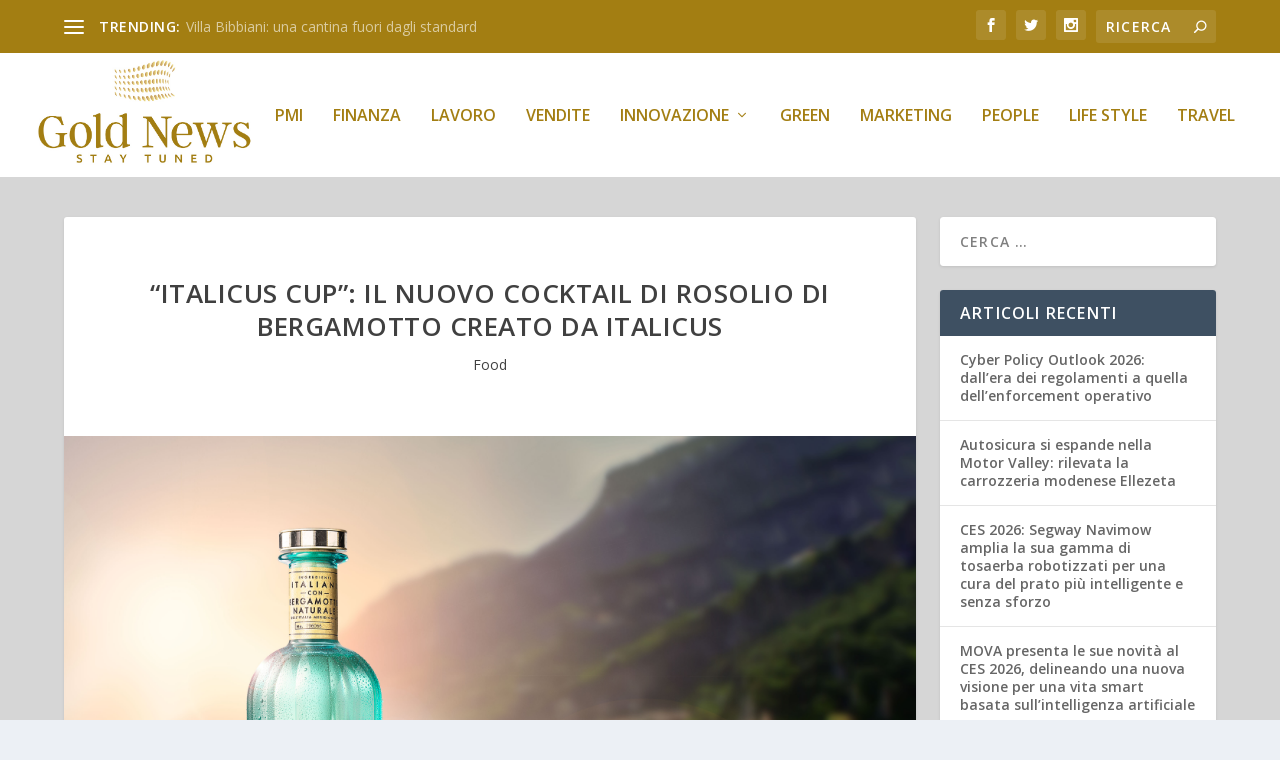

--- FILE ---
content_type: text/html; charset=UTF-8
request_url: https://www.goldnews.it/2019/04/18/1202/
body_size: 9869
content:
<!DOCTYPE html>
<!--[if IE 6]>
<html id="ie6" lang="it-IT">
<![endif]-->
<!--[if IE 7]>
<html id="ie7" lang="it-IT">
<![endif]-->
<!--[if IE 8]>
<html id="ie8" lang="it-IT">
<![endif]-->
<!--[if !(IE 6) | !(IE 7) | !(IE 8)  ]><!-->
<html lang="it-IT">
<!--<![endif]-->
<head>
	<meta charset="UTF-8" />
			
	<meta http-equiv="X-UA-Compatible" content="IE=edge">
	<link rel="pingback" href="https://www.goldnews.it/xmlrpc.php" />

		<!--[if lt IE 9]>
	<script src="https://www.goldnews.it/wp-content/themes/Extra/scripts/ext/html5.js" type="text/javascript"></script>
	<![endif]-->

	<script type="text/javascript">
		document.documentElement.className = 'js';
	</script>

	<script>var et_site_url='https://www.goldnews.it';var et_post_id='1202';function et_core_page_resource_fallback(a,b){"undefined"===typeof b&&(b=a.sheet.cssRules&&0===a.sheet.cssRules.length);b&&(a.onerror=null,a.onload=null,a.href?a.href=et_site_url+"/?et_core_page_resource="+a.id+et_post_id:a.src&&(a.src=et_site_url+"/?et_core_page_resource="+a.id+et_post_id))}
</script><title>“ITALICUS CUP”: IL NUOVO COCKTAIL DI ROSOLIO DI BERGAMOTTO CREATO DA ITALICUS | Gold News</title>
<meta name='robots' content='max-image-preview:large' />
<link rel='dns-prefetch' href='//fonts.googleapis.com' />
<link rel='dns-prefetch' href='//s.w.org' />
<link rel="alternate" type="application/rss+xml" title="Gold News &raquo; Feed" href="https://www.goldnews.it/feed/" />
<link rel="alternate" type="application/rss+xml" title="Gold News &raquo; Feed dei commenti" href="https://www.goldnews.it/comments/feed/" />
<link rel="alternate" type="application/rss+xml" title="Gold News &raquo; “ITALICUS CUP”: IL NUOVO COCKTAIL DI ROSOLIO DI BERGAMOTTO CREATO DA ITALICUS Feed dei commenti" href="https://www.goldnews.it/2019/04/18/1202/feed/" />
		<script type="text/javascript">
			window._wpemojiSettings = {"baseUrl":"https:\/\/s.w.org\/images\/core\/emoji\/13.0.1\/72x72\/","ext":".png","svgUrl":"https:\/\/s.w.org\/images\/core\/emoji\/13.0.1\/svg\/","svgExt":".svg","source":{"concatemoji":"https:\/\/www.goldnews.it\/wp-includes\/js\/wp-emoji-release.min.js?ver=5.7.14"}};
			!function(e,a,t){var n,r,o,i=a.createElement("canvas"),p=i.getContext&&i.getContext("2d");function s(e,t){var a=String.fromCharCode;p.clearRect(0,0,i.width,i.height),p.fillText(a.apply(this,e),0,0);e=i.toDataURL();return p.clearRect(0,0,i.width,i.height),p.fillText(a.apply(this,t),0,0),e===i.toDataURL()}function c(e){var t=a.createElement("script");t.src=e,t.defer=t.type="text/javascript",a.getElementsByTagName("head")[0].appendChild(t)}for(o=Array("flag","emoji"),t.supports={everything:!0,everythingExceptFlag:!0},r=0;r<o.length;r++)t.supports[o[r]]=function(e){if(!p||!p.fillText)return!1;switch(p.textBaseline="top",p.font="600 32px Arial",e){case"flag":return s([127987,65039,8205,9895,65039],[127987,65039,8203,9895,65039])?!1:!s([55356,56826,55356,56819],[55356,56826,8203,55356,56819])&&!s([55356,57332,56128,56423,56128,56418,56128,56421,56128,56430,56128,56423,56128,56447],[55356,57332,8203,56128,56423,8203,56128,56418,8203,56128,56421,8203,56128,56430,8203,56128,56423,8203,56128,56447]);case"emoji":return!s([55357,56424,8205,55356,57212],[55357,56424,8203,55356,57212])}return!1}(o[r]),t.supports.everything=t.supports.everything&&t.supports[o[r]],"flag"!==o[r]&&(t.supports.everythingExceptFlag=t.supports.everythingExceptFlag&&t.supports[o[r]]);t.supports.everythingExceptFlag=t.supports.everythingExceptFlag&&!t.supports.flag,t.DOMReady=!1,t.readyCallback=function(){t.DOMReady=!0},t.supports.everything||(n=function(){t.readyCallback()},a.addEventListener?(a.addEventListener("DOMContentLoaded",n,!1),e.addEventListener("load",n,!1)):(e.attachEvent("onload",n),a.attachEvent("onreadystatechange",function(){"complete"===a.readyState&&t.readyCallback()})),(n=t.source||{}).concatemoji?c(n.concatemoji):n.wpemoji&&n.twemoji&&(c(n.twemoji),c(n.wpemoji)))}(window,document,window._wpemojiSettings);
		</script>
		<meta content="Extra v.4.9.0" name="generator"/><style type="text/css">
img.wp-smiley,
img.emoji {
	display: inline !important;
	border: none !important;
	box-shadow: none !important;
	height: 1em !important;
	width: 1em !important;
	margin: 0 .07em !important;
	vertical-align: -0.1em !important;
	background: none !important;
	padding: 0 !important;
}
</style>
	<link rel='stylesheet' id='wp-block-library-css'  href='https://www.goldnews.it/wp-includes/css/dist/block-library/style.min.css?ver=5.7.14' type='text/css' media='all' />
<link rel='stylesheet' id='extra-fonts-css'  href='https://fonts.googleapis.com/css?family=Open+Sans:300italic,400italic,600italic,700italic,800italic,400,300,600,700,800&#038;subset=latin,latin-ext' type='text/css' media='all' />
<link rel='stylesheet' id='extra-style-css'  href='https://www.goldnews.it/wp-content/themes/Extra/style.css?ver=4.9.0' type='text/css' media='all' />
<link rel='stylesheet' id='dashicons-css'  href='https://www.goldnews.it/wp-includes/css/dashicons.min.css?ver=5.7.14' type='text/css' media='all' />
<script type='text/javascript' src='https://www.goldnews.it/wp-includes/js/jquery/jquery.min.js?ver=3.5.1' id='jquery-core-js'></script>
<script type='text/javascript' src='https://www.goldnews.it/wp-includes/js/jquery/jquery-migrate.min.js?ver=3.3.2' id='jquery-migrate-js'></script>
<link rel="https://api.w.org/" href="https://www.goldnews.it/wp-json/" /><link rel="alternate" type="application/json" href="https://www.goldnews.it/wp-json/wp/v2/posts/1202" /><link rel="EditURI" type="application/rsd+xml" title="RSD" href="https://www.goldnews.it/xmlrpc.php?rsd" />
<link rel="wlwmanifest" type="application/wlwmanifest+xml" href="https://www.goldnews.it/wp-includes/wlwmanifest.xml" /> 
<meta name="generator" content="WordPress 5.7.14" />
<link rel="canonical" href="https://www.goldnews.it/2019/04/18/1202/" />
<link rel='shortlink' href='https://www.goldnews.it/?p=1202' />
<link rel="alternate" type="application/json+oembed" href="https://www.goldnews.it/wp-json/oembed/1.0/embed?url=https%3A%2F%2Fwww.goldnews.it%2F2019%2F04%2F18%2F1202%2F" />
<link rel="alternate" type="text/xml+oembed" href="https://www.goldnews.it/wp-json/oembed/1.0/embed?url=https%3A%2F%2Fwww.goldnews.it%2F2019%2F04%2F18%2F1202%2F&#038;format=xml" />
<meta name="viewport" content="width=device-width, initial-scale=1.0, maximum-scale=1.0, user-scalable=1" /><link rel="preload" href="https://www.goldnews.it/wp-content/themes/Extra/core/admin/fonts/modules.ttf" as="font" crossorigin="anonymous"><link rel="stylesheet" id="et-extra-customizer-global-cached-inline-styles" href="https://www.goldnews.it/wp-content/et-cache/global/et-extra-customizer-global-17675497554652.min.css" onerror="et_core_page_resource_fallback(this, true)" onload="et_core_page_resource_fallback(this)" /></head>
<body class="post-template-default single single-post postid-1202 single-format-standard et_extra et_fullwidth_nav et_fixed_nav et_pb_gutters3 et_primary_nav_dropdown_animation_Default et_secondary_nav_dropdown_animation_Default with_sidebar with_sidebar_right et_includes_sidebar et-db et_minified_js et_minified_css">
	<div id="page-container" class="page-container">
				<!-- Header -->
		<header class="header left-right">
						<!-- #top-header -->
			<div id="top-header" style="">
				<div class="container">

					<!-- Secondary Nav -->
											<div id="et-secondary-nav" class="et-trending">
						
							<!-- ET Trending -->
							<div id="et-trending">

								<!-- ET Trending Button -->
								<a id="et-trending-button" href="#" title="">
									<span></span>
									<span></span>
									<span></span>
								</a>

								<!-- ET Trending Label -->
								<h4 id="et-trending-label">
									TRENDING:								</h4>

								<!-- ET Trending Post Loop -->
								<div id='et-trending-container'>
																											<div id="et-trending-post-1938" class="et-trending-post et-trending-latest">
											<a href="https://www.goldnews.it/2021/01/20/villa-bibbiani-una-cantina-fuori-dagli-standard/">Villa Bibbiani: una cantina fuori dagli standard</a>
										</div>
																			<div id="et-trending-post-1801" class="et-trending-post">
											<a href="https://www.goldnews.it/2020/10/20/made-together-apart-connected-al-design-museum-dall11-settembre-all11-ottobre-2020/">MADE TOGETHER APART Connected al Design Museum Dall’11 ...</a>
										</div>
																			<div id="et-trending-post-1044" class="et-trending-post">
											<a href="https://www.goldnews.it/2018/09/19/il-rebranding-di-manomano-liberta-e-creativita-al-servizio-del-fai-da-te/">Il rebranding di ManoMano: libertà e creatività al serv...</a>
										</div>
																			<div id="et-trending-post-512" class="et-trending-post">
											<a href="https://www.goldnews.it/2016/12/19/salute-e-meditazione-gli-effetti-fisiologici-psicologici-e-spirituali-della-pratica/">Salute e Meditazione: gli effetti fisiologici, psicolog...</a>
										</div>
																			<div id="et-trending-post-89" class="et-trending-post">
											<a href="https://www.goldnews.it/2015/02/05/la-fiducia-delle-imprese-in-italia-migliora-leggermente-nel-quarto-trimestre/">La fiducia delle imprese in Italia migliora leggermente...</a>
										</div>
																			<div id="et-trending-post-100" class="et-trending-post">
											<a href="https://www.goldnews.it/2015/02/17/finanziamenti-per-le-piccole-medie-imprese-innovative-warrantraining-acquisisce-il-centro-servizi-pmi/">Finanziamenti per le piccole medie imprese innovative: ...</a>
										</div>
																			<div id="et-trending-post-114" class="et-trending-post">
											<a href="https://www.goldnews.it/2015/03/16/genus-premium-evo-hp-nuovi-modelli-per-le-caldaie-ad-alta-potenza-di-ariston-ancora-piu-innovativi-ed-efficienti/">Genus Premium EVO HP: nuovi modelli per le caldaie ad a...</a>
										</div>
																									</div>
							</div>
							<ul id="et-secondary-menu" class="nav"><li id="menu-item-156" class="menu-item menu-item-type-taxonomy menu-item-object-category menu-item-156"><a href="https://www.goldnews.it/category/architettura/">Architettura</a></li>
<li id="menu-item-165" class="menu-item menu-item-type-taxonomy menu-item-object-category menu-item-165"><a href="https://www.goldnews.it/category/design/">Design</a></li>
<li id="menu-item-158" class="menu-item menu-item-type-taxonomy menu-item-object-category menu-item-158"><a href="https://www.goldnews.it/category/fashion/">Fashion</a></li>
<li id="menu-item-159" class="menu-item menu-item-type-taxonomy menu-item-object-category current-post-ancestor current-menu-parent current-post-parent menu-item-159"><a href="https://www.goldnews.it/category/food/">Food</a></li>
<li id="menu-item-157" class="menu-item menu-item-type-taxonomy menu-item-object-category menu-item-157"><a href="https://www.goldnews.it/category/energia/">Energia</a></li>
<li id="menu-item-160" class="menu-item menu-item-type-taxonomy menu-item-object-category menu-item-160"><a href="https://www.goldnews.it/category/industria/">Industria</a></li>
<li id="menu-item-161" class="menu-item menu-item-type-taxonomy menu-item-object-category menu-item-161"><a href="https://www.goldnews.it/category/pharma/">Pharma</a></li>
<li id="menu-item-162" class="menu-item menu-item-type-taxonomy menu-item-object-category menu-item-162"><a href="https://www.goldnews.it/category/real-estate/">Real Estate</a></li>
<li id="menu-item-163" class="menu-item menu-item-type-taxonomy menu-item-object-category menu-item-163"><a href="https://www.goldnews.it/category/sport/">Sport</a></li>
<li id="menu-item-164" class="menu-item menu-item-type-taxonomy menu-item-object-category menu-item-164"><a href="https://www.goldnews.it/category/travel/">Travel</a></li>
<li id="menu-item-166" class="menu-item menu-item-type-taxonomy menu-item-object-category menu-item-166"><a href="https://www.goldnews.it/category/telecomunicazioni/">ICT</a></li>
</ul>
												</div>
					
					<!-- #et-info -->
					<div id="et-info">

						
						<!-- .et-extra-social-icons -->
						<ul class="et-extra-social-icons" style="">
																																														<li class="et-extra-social-icon facebook">
									<a href="https://facebook.com" class="et-extra-icon et-extra-icon-background-hover et-extra-icon-facebook"></a>
								</li>
																																															<li class="et-extra-social-icon twitter">
									<a href="https://twitter.com" class="et-extra-icon et-extra-icon-background-hover et-extra-icon-twitter"></a>
								</li>
																																																																																																																																																																																																										<li class="et-extra-social-icon instagram">
									<a href="https://instagram.com" class="et-extra-icon et-extra-icon-background-hover et-extra-icon-instagram"></a>
								</li>
																																																																																																																																																																																																																																																																																																																																																																																																																																								</ul>
						
						<!-- .et-top-search -->
												<div class="et-top-search" style="">
							<form role="search" class="et-search-form" method="get" action="https://www.goldnews.it/">
			<input type="search" class="et-search-field" placeholder="Ricerca" value="" name="s" title="Cercare:" />
			<button class="et-search-submit"></button>
		</form>						</div>
						
						<!-- cart -->
											</div>
				</div><!-- /.container -->
			</div><!-- /#top-header -->

			
			<!-- Main Header -->
			<div id="main-header-wrapper">
				<div id="main-header" data-fixed-height="80">
					<div class="container">
					<!-- ET Ad -->
						
						
						<!-- Logo -->
						<a class="logo" href="https://www.goldnews.it/" data-fixed-height="51">
							<img src="http://www.goldnews.it/wp-content/uploads/2021/03/gdL.jpg" alt="Gold News" id="logo" />
						</a>

						
						<!-- ET Navigation -->
						<div id="et-navigation" class="">
							<ul id="et-menu" class="nav"><li id="menu-item-139" class="menu-item menu-item-type-taxonomy menu-item-object-category menu-item-139"><a href="https://www.goldnews.it/category/pmi/">Pmi</a></li>
<li id="menu-item-150" class="menu-item menu-item-type-taxonomy menu-item-object-category menu-item-150"><a href="https://www.goldnews.it/category/finanza/">Finanza</a></li>
<li id="menu-item-147" class="menu-item menu-item-type-taxonomy menu-item-object-category menu-item-147"><a href="https://www.goldnews.it/category/lavoro/">Lavoro</a></li>
<li id="menu-item-167" class="menu-item menu-item-type-taxonomy menu-item-object-category menu-item-167"><a href="https://www.goldnews.it/category/vendite/">Vendite</a></li>
<li id="menu-item-152" class="menu-item menu-item-type-taxonomy menu-item-object-category menu-item-has-children menu-item-152"><a href="https://www.goldnews.it/category/innovazione/">Innovazione</a>
<ul class="sub-menu">
	<li id="menu-item-142" class="menu-item menu-item-type-taxonomy menu-item-object-category menu-item-142"><a href="https://www.goldnews.it/category/startup/">Startup</a></li>
</ul>
</li>
<li id="menu-item-225" class="menu-item menu-item-type-taxonomy menu-item-object-category menu-item-225"><a href="https://www.goldnews.it/category/green/">Green</a></li>
<li id="menu-item-154" class="menu-item menu-item-type-taxonomy menu-item-object-category menu-item-154"><a href="https://www.goldnews.it/category/marketing/">Marketing</a></li>
<li id="menu-item-155" class="menu-item menu-item-type-taxonomy menu-item-object-category menu-item-155"><a href="https://www.goldnews.it/category/people/">People</a></li>
<li id="menu-item-153" class="menu-item menu-item-type-taxonomy menu-item-object-category menu-item-153"><a href="https://www.goldnews.it/category/life-style/">Life Style</a></li>
<li id="menu-item-2285" class="menu-item menu-item-type-taxonomy menu-item-object-category menu-item-2285"><a href="https://www.goldnews.it/category/travel/">Travel</a></li>
</ul>							<div id="et-mobile-navigation">
			<span class="show-menu">
				<div class="show-menu-button">
					<span></span>
					<span></span>
					<span></span>
				</div>
				<p>Seleziona Pagina</p>
			</span>
			<nav>
			</nav>
		</div> <!-- /#et-mobile-navigation -->						</div><!-- /#et-navigation -->
					</div><!-- /.container -->
				</div><!-- /#main-header -->
			</div><!-- /#main-header-wrapper -->

		</header>

				<div id="main-content">
		<div class="container">
		<div id="content-area" class="clearfix">
			<div class="et_pb_extra_column_main">
																<article id="post-1202" class="module single-post-module post-1202 post type-post status-publish format-standard has-post-thumbnail hentry category-food et-has-post-format-content et_post_format-et-post-format-standard">
														<div class="post-header">
								<h1 class="entry-title">“ITALICUS CUP”: IL NUOVO COCKTAIL DI ROSOLIO DI BERGAMOTTO CREATO DA ITALICUS</h1>
								<div class="post-meta vcard">
									<p><a href="https://www.goldnews.it/category/food/" rel="tag">Food</a></p>
								</div>
							</div>
							
														<div class="post-thumbnail header">
								<img src="https://www.goldnews.it/wp-content/uploads/2019/04/Italicus-Cup.jpg" alt="“ITALICUS CUP”: IL NUOVO COCKTAIL DI ROSOLIO DI BERGAMOTTO CREATO DA ITALICUS" />							</div>
							
														
							<div class="post-wrap">
															<div class="post-content entry-content">
									<p style="text-align: center;"><em>Leggero e agrumato, “ITALICUS CUP” è un’idea di cocktail con </em><em>un tocco di creatività ispirato alla bella stagione</em></p>
<p>&nbsp;</p>
<p>Con l’arrivo della bella stagione diventa sempre più irresistibile la voglia di trascorrere lunghe serate all’aria aperta, sorseggiando un buon drink fresco.</p>
<p><em>ITALICUS, </em>Rosolio di Bergamotto<em>, </em>ha creato <em>ITALICUS CUP</em>, un cocktail facile e veloce da preparare anche a casa, da servire come aperitivo. Con il suo gusto fresco e con le delicate note agrumate del pompelmo rosa, <em>ITALICUS CUP</em>, crea il connubio perfetto che richiama la leggerezza e la spensieratezza primaverile ed estiva.</p>
<p><strong><em> </em></strong>Per preparare <em>ITALICUS CUP</em> servono: 2 parti di ITALICUS Rosolio di Bergamotto, 1 parte di succo di pompelmo rosa, 1 parte di soda, un pizzico di sale.</p>
<p>Per la preparazione, basta versare gli ingredienti in un Thumbler alto, aggiungere il ghiaccio e mescolare per un paio di minuti tutti gli ingredienti.</p>
<p>Per dare un tocco di colore in più, il cocktail può essere guarnito con una fetta di pompelmo fresco.</p>
<p>Il cocktail si può anche degustare in alcuni dei più rinomati locali di Roma e Milano.</p>
<p><strong> </strong></p>
<p><strong> </strong><strong>A proposito di </strong><strong><em>ITALICUS®</em></strong></p>
<p>Giuseppe Gallo, personaggio di spicco della bar Industry italiana nel Regno Unito, è l’ideatore e fondatore del Rosolio di Bergamotto <em>ITALICUS</em>. Dopo il lancio tra Londra e New York, capitali indiscusse del bere miscelato, <em>ITALICUS</em> sta prendendo piede anche in Italia dove il rosolio ha una lunghissima tradizione.</p>
<p>Partendo dal Rosolio di Torino e usando come base una delicata combinazione di camomilla romana, lavanda, genziana, rose gialle e balsamo di Melissa del Nord Italia, infuse in una macerazione con alchool e acqua per circa due settimane, si procede poi con un processo tradizionale chiamato “sfumatura”,  attraverso cui le bucce essiccate del bergamotto di Calabria e il cedro di Sicilia sono infuse in acqua fredda per rilasciare i loro olii essenziali, prima di essere mescolati con le erbe aromatiche e uno spirito neutro di grano italiano. Oggi <em>ITALICUS</em> è un liquore moderno che richiama i sapori di un tempo, in grado di diventare l’elemento chiave di nuovi cocktail, ma che si può semplicemente gustare anche da solo apprezzandone gli ingredienti naturali, l’aroma fresco con note di agrumi unite a quelle delle spezie.</p>
																	</div>
														</div>
														<div class="post-footer">
								<div class="social-icons ed-social-share-icons">
									<p class="share-title">Condividere:</p>
									
		
		
		
		
		
		
		
		
		
		<a href="http://www.facebook.com/sharer.php?u=https://www.goldnews.it/2019/04/18/1202/&#038;t=%E2%80%9CITALICUS%20CUP%E2%80%9D%3A%20IL%20NUOVO%20COCKTAIL%20DI%20ROSOLIO%20DI%20BERGAMOTTO%20CREATO%20DA%20ITALICUS" class="social-share-link" title="Condividi &quot; “ITALICUS CUP”: IL NUOVO COCKTAIL DI ROSOLIO DI BERGAMOTTO CREATO DA ITALICUS&quot; tramite Facebook" data-network-name="facebook" data-share-title="“ITALICUS CUP”: IL NUOVO COCKTAIL DI ROSOLIO DI BERGAMOTTO CREATO DA ITALICUS" data-share-url="https://www.goldnews.it/2019/04/18/1202/">
				<span class="et-extra-icon et-extra-icon-facebook et-extra-icon-background-hover" ></span>
			</a><a href="http://twitter.com/intent/tweet?text=%E2%80%9CITALICUS%20CUP%E2%80%9D%3A%20IL%20NUOVO%20COCKTAIL%20DI%20ROSOLIO%20DI%20BERGAMOTTO%20CREATO%20DA%20ITALICUS%20https://www.goldnews.it/2019/04/18/1202/" class="social-share-link" title="Condividi &quot; “ITALICUS CUP”: IL NUOVO COCKTAIL DI ROSOLIO DI BERGAMOTTO CREATO DA ITALICUS&quot; tramite Twitter" data-network-name="twitter" data-share-title="“ITALICUS CUP”: IL NUOVO COCKTAIL DI ROSOLIO DI BERGAMOTTO CREATO DA ITALICUS" data-share-url="https://www.goldnews.it/2019/04/18/1202/">
				<span class="et-extra-icon et-extra-icon-twitter et-extra-icon-background-hover" ></span>
			</a><a href="https://plus.google.com/share?url=https://www.goldnews.it/2019/04/18/1202/&#038;t=%E2%80%9CITALICUS%20CUP%E2%80%9D%3A%20IL%20NUOVO%20COCKTAIL%20DI%20ROSOLIO%20DI%20BERGAMOTTO%20CREATO%20DA%20ITALICUS" class="social-share-link" title="Condividi &quot; “ITALICUS CUP”: IL NUOVO COCKTAIL DI ROSOLIO DI BERGAMOTTO CREATO DA ITALICUS&quot; tramite Google +" data-network-name="googleplus" data-share-title="“ITALICUS CUP”: IL NUOVO COCKTAIL DI ROSOLIO DI BERGAMOTTO CREATO DA ITALICUS" data-share-url="https://www.goldnews.it/2019/04/18/1202/">
				<span class="et-extra-icon et-extra-icon-googleplus et-extra-icon-background-hover" ></span>
			</a><a href="https://www.tumblr.com/share?v=3&#038;u=https://www.goldnews.it/2019/04/18/1202/&#038;t=%E2%80%9CITALICUS%20CUP%E2%80%9D%3A%20IL%20NUOVO%20COCKTAIL%20DI%20ROSOLIO%20DI%20BERGAMOTTO%20CREATO%20DA%20ITALICUS" class="social-share-link" title="Condividi &quot; “ITALICUS CUP”: IL NUOVO COCKTAIL DI ROSOLIO DI BERGAMOTTO CREATO DA ITALICUS&quot; tramite Tumblr" data-network-name="tumblr" data-share-title="“ITALICUS CUP”: IL NUOVO COCKTAIL DI ROSOLIO DI BERGAMOTTO CREATO DA ITALICUS" data-share-url="https://www.goldnews.it/2019/04/18/1202/">
				<span class="et-extra-icon et-extra-icon-tumblr et-extra-icon-background-hover" ></span>
			</a><a href="http://www.pinterest.com/pin/create/button/?url=https://www.goldnews.it/2019/04/18/1202/&#038;description=%E2%80%9CITALICUS%20CUP%E2%80%9D%3A%20IL%20NUOVO%20COCKTAIL%20DI%20ROSOLIO%20DI%20BERGAMOTTO%20CREATO%20DA%20ITALICUS&#038;media=https://www.goldnews.it/wp-content/uploads/2019/04/Italicus-Cup-150x150.jpg" class="social-share-link" title="Condividi &quot; “ITALICUS CUP”: IL NUOVO COCKTAIL DI ROSOLIO DI BERGAMOTTO CREATO DA ITALICUS&quot; tramite Pinterest" data-network-name="pinterest" data-share-title="“ITALICUS CUP”: IL NUOVO COCKTAIL DI ROSOLIO DI BERGAMOTTO CREATO DA ITALICUS" data-share-url="https://www.goldnews.it/2019/04/18/1202/">
				<span class="et-extra-icon et-extra-icon-pinterest et-extra-icon-background-hover" ></span>
			</a><a href="http://www.linkedin.com/shareArticle?mini=true&#038;url=https://www.goldnews.it/2019/04/18/1202/&#038;title=%E2%80%9CITALICUS%20CUP%E2%80%9D%3A%20IL%20NUOVO%20COCKTAIL%20DI%20ROSOLIO%20DI%20BERGAMOTTO%20CREATO%20DA%20ITALICUS" class="social-share-link" title="Condividi &quot; “ITALICUS CUP”: IL NUOVO COCKTAIL DI ROSOLIO DI BERGAMOTTO CREATO DA ITALICUS&quot; tramite LinkedIn" data-network-name="linkedin" data-share-title="“ITALICUS CUP”: IL NUOVO COCKTAIL DI ROSOLIO DI BERGAMOTTO CREATO DA ITALICUS" data-share-url="https://www.goldnews.it/2019/04/18/1202/">
				<span class="et-extra-icon et-extra-icon-linkedin et-extra-icon-background-hover" ></span>
			</a><a href="https://bufferapp.com/add?url=https://www.goldnews.it/2019/04/18/1202/&#038;title=%E2%80%9CITALICUS%20CUP%E2%80%9D%3A%20IL%20NUOVO%20COCKTAIL%20DI%20ROSOLIO%20DI%20BERGAMOTTO%20CREATO%20DA%20ITALICUS" class="social-share-link" title="Condividi &quot; “ITALICUS CUP”: IL NUOVO COCKTAIL DI ROSOLIO DI BERGAMOTTO CREATO DA ITALICUS&quot; tramite Buffer" data-network-name="buffer" data-share-title="“ITALICUS CUP”: IL NUOVO COCKTAIL DI ROSOLIO DI BERGAMOTTO CREATO DA ITALICUS" data-share-url="https://www.goldnews.it/2019/04/18/1202/">
				<span class="et-extra-icon et-extra-icon-buffer et-extra-icon-background-hover" ></span>
			</a><a href="http://www.stumbleupon.com/badge?url=https://www.goldnews.it/2019/04/18/1202/&#038;title=%E2%80%9CITALICUS%20CUP%E2%80%9D%3A%20IL%20NUOVO%20COCKTAIL%20DI%20ROSOLIO%20DI%20BERGAMOTTO%20CREATO%20DA%20ITALICUS" class="social-share-link" title="Condividi &quot; “ITALICUS CUP”: IL NUOVO COCKTAIL DI ROSOLIO DI BERGAMOTTO CREATO DA ITALICUS&quot; tramite Stumbleupon" data-network-name="stumbleupon" data-share-title="“ITALICUS CUP”: IL NUOVO COCKTAIL DI ROSOLIO DI BERGAMOTTO CREATO DA ITALICUS" data-share-url="https://www.goldnews.it/2019/04/18/1202/">
				<span class="et-extra-icon et-extra-icon-stumbleupon et-extra-icon-background-hover" ></span>
			</a><a href="#" class="social-share-link" title="Condividi &quot; “ITALICUS CUP”: IL NUOVO COCKTAIL DI ROSOLIO DI BERGAMOTTO CREATO DA ITALICUS&quot; tramite Email" data-network-name="basic_email" data-share-title="“ITALICUS CUP”: IL NUOVO COCKTAIL DI ROSOLIO DI BERGAMOTTO CREATO DA ITALICUS" data-share-url="https://www.goldnews.it/2019/04/18/1202/">
				<span class="et-extra-icon et-extra-icon-basic_email et-extra-icon-background-hover" ></span>
			</a><a href="#" class="social-share-link" title="Condividi &quot; “ITALICUS CUP”: IL NUOVO COCKTAIL DI ROSOLIO DI BERGAMOTTO CREATO DA ITALICUS&quot; tramite Print" data-network-name="basic_print" data-share-title="“ITALICUS CUP”: IL NUOVO COCKTAIL DI ROSOLIO DI BERGAMOTTO CREATO DA ITALICUS" data-share-url="https://www.goldnews.it/2019/04/18/1202/">
				<span class="et-extra-icon et-extra-icon-basic_print et-extra-icon-background-hover" ></span>
			</a>								</div>
																<style type="text/css" id="rating-stars">
									.post-footer .rating-stars #rated-stars img.star-on,
									.post-footer .rating-stars #rating-stars img.star-on {
										background-color: #54d0e2;
									}
								</style>
							</div>

																				</article>

						<nav class="post-nav">
							<div class="nav-links clearfix">
								<div class="nav-link nav-link-prev">
									<a href="https://www.goldnews.it/2019/04/18/il-gruppo-lo-conte-punta-a-rappresentare-le-sue-eccellenze-con-i-prodotti-di-molino-vigevano-decori-e-le-farine-magiche/" rel="prev"><span class="button">Precedente</span><span class="title">IL GRUPPO LO CONTE PUNTA A RAPPRESENTARE LE SUE ECCELLENZE CON I PRODOTTI DI MOLINO VIGEVANO, DECORI’ E LE FARINE MAGICHE</span></a>								</div>
								<div class="nav-link nav-link-next">
									<a href="https://www.goldnews.it/2019/04/23/fortinet-presenta-la-prima-sd-wan-asic-del-settore-a-supporto-e-protezione-di-wan-edge/" rel="next"><span class="button">Successivo</span><span class="title">Fortinet presenta la prima SD-WAN ASIC del settore  a supporto e protezione di WAN Edge</span></a>								</div>
							</div>
						</nav>
						
												<div class="et_extra_other_module related-posts">
							<div class="related-posts-header">
								<h3>Post correlati</h3>
							</div>
							<div class="related-posts-content clearfix">
																<div class="related-post">
									<div class="featured-image"><a href="https://www.goldnews.it/2024/02/28/non-solo-con-chi-vuoi-ma-come-vuoi-a-pasqua-uova-e-colomba-si-acquistano-bio-vegan-senza-zuccheri-aggiunti-e-senza-glutine/" title="Non solo con chi vuoi, ma come vuoi. A Pasqua uova e colomba si acquistano bio, vegan, senza zuccheri aggiunti e senza glutine" class="post-thumbnail">
				<img src="https://www.goldnews.it/wp-content/uploads/2024/02/foto-pasqua-probios-cs-440x264.png" alt="Non solo con chi vuoi, ma come vuoi. A Pasqua uova e colomba si acquistano bio, vegan, senza zuccheri aggiunti e senza glutine" /><span class="et_pb_extra_overlay"></span>
			</a></div>
									<h4 class="title"><a href="https://www.goldnews.it/2024/02/28/non-solo-con-chi-vuoi-ma-come-vuoi-a-pasqua-uova-e-colomba-si-acquistano-bio-vegan-senza-zuccheri-aggiunti-e-senza-glutine/">Non solo con chi vuoi, ma come vuoi. A Pasqua uova e colomba si acquistano bio, vegan, senza zuccheri aggiunti e senza glutine</a></h4>
									<p class="date"><span class="updated">28 Febbraio 2024</span></p>
								</div>
																<div class="related-post">
									<div class="featured-image"><a href="https://www.goldnews.it/2019/05/08/impronte-di-pizza-2019-la-parola-a-chi-lascia-il-segno/" title="IMPRONTE DI PIZZA 2019: LA PAROLA A CHI LASCIA IL SEGNO" class="post-thumbnail">
				<img src="https://www.goldnews.it/wp-content/uploads/2019/07/Invito-Impronte-di-pizza-16-maggio.jpg" alt="IMPRONTE DI PIZZA 2019: LA PAROLA A CHI LASCIA IL SEGNO" /><span class="et_pb_extra_overlay"></span>
			</a></div>
									<h4 class="title"><a href="https://www.goldnews.it/2019/05/08/impronte-di-pizza-2019-la-parola-a-chi-lascia-il-segno/">IMPRONTE DI PIZZA 2019: LA PAROLA A CHI LASCIA IL SEGNO</a></h4>
									<p class="date"><span class="updated">8 Maggio 2019</span></p>
								</div>
																<div class="related-post">
									<div class="featured-image"><a href="https://www.goldnews.it/2025/07/30/veroni-e-il-grande-tennis-un-binomio-vincente-sponsor-per-il-quarto-anno-consecutivo-al-cincinnati-open-e-debutto-agli-us-open/" title="VERONI E IL GRANDE TENNIS, UN BINOMIO VINCENTE: SPONSOR PER IL QUARTO ANNO CONSECUTIVO AL CINCINNATI OPEN E DEBUTTO AGLI US OPEN" class="post-thumbnail">
				<img src="https://www.goldnews.it/wp-content/uploads/2025/10/Immagine1-440x264.jpg" alt="VERONI E IL GRANDE TENNIS, UN BINOMIO VINCENTE: SPONSOR PER IL QUARTO ANNO CONSECUTIVO AL CINCINNATI OPEN E DEBUTTO AGLI US OPEN" /><span class="et_pb_extra_overlay"></span>
			</a></div>
									<h4 class="title"><a href="https://www.goldnews.it/2025/07/30/veroni-e-il-grande-tennis-un-binomio-vincente-sponsor-per-il-quarto-anno-consecutivo-al-cincinnati-open-e-debutto-agli-us-open/">VERONI E IL GRANDE TENNIS, UN BINOMIO VINCENTE: SPONSOR PER IL QUARTO ANNO CONSECUTIVO AL CINCINNATI OPEN E DEBUTTO AGLI US OPEN</a></h4>
									<p class="date"><span class="updated">30 Luglio 2025</span></p>
								</div>
																<div class="related-post">
									<div class="featured-image"><a href="https://www.goldnews.it/2017/04/28/clash-opere-darte-commestibili/" title="Clash: opere d’arte commestibili" class="post-thumbnail">
				<img src="https://www.goldnews.it/wp-content/uploads/2017/04/CLASH_Sala2.jpeg" alt="Clash: opere d’arte commestibili" /><span class="et_pb_extra_overlay"></span>
			</a></div>
									<h4 class="title"><a href="https://www.goldnews.it/2017/04/28/clash-opere-darte-commestibili/">Clash: opere d’arte commestibili</a></h4>
									<p class="date"><span class="updated">28 Aprile 2017</span></p>
								</div>
																							</div>
						</div>
										
							</div><!-- /.et_pb_extra_column.et_pb_extra_column_main -->

			<div class="et_pb_extra_column_sidebar">
	<div id="search-2" class="et_pb_widget widget_search"><h4 class="widgettitle"> </h4><form role="search" method="get" class="search-form" action="https://www.goldnews.it/">
				<label>
					<span class="screen-reader-text">Ricerca per:</span>
					<input type="search" class="search-field" placeholder="Cerca &hellip;" value="" name="s" />
				</label>
				<input type="submit" class="search-submit" value="Cerca" />
			</form></div> <!-- end .et_pb_widget -->
		<div id="recent-posts-2" class="et_pb_widget widget_recent_entries">
		<h4 class="widgettitle">Articoli recenti</h4>
		<ul>
											<li>
					<a href="https://www.goldnews.it/2026/01/19/cyber-policy-outlook-2026-dallera-dei-regolamenti-a-quella-dellenforcement-operativo/">Cyber Policy Outlook 2026: dall’era dei regolamenti a quella dell’enforcement operativo</a>
									</li>
											<li>
					<a href="https://www.goldnews.it/2026/01/09/autosicura-si-espande-nella-motor-valley-rilevata-la-carrozzeria-modenese-ellezeta/">Autosicura si espande nella Motor Valley: rilevata la carrozzeria modenese Ellezeta</a>
									</li>
											<li>
					<a href="https://www.goldnews.it/2026/01/08/ces-2026-segway-navimow-amplia-la-sua-gamma-di-tosaerba-robotizzati-per-una-cura-del-prato-piu-intelligente-e-senza-sforzo/">CES 2026: Segway Navimow amplia la sua gamma di tosaerba robotizzati per una cura del prato più intelligente e senza sforzo</a>
									</li>
											<li>
					<a href="https://www.goldnews.it/2026/01/06/mova-presenta-le-sue-novita-al-ces-2026-delineando-una-nuova-visione-per-una-vita-smart-basata-sullintelligenza-artificiale/">MOVA presenta le sue novità al CES 2026, delineando una nuova visione per una vita smart basata sull’intelligenza artificiale</a>
									</li>
											<li>
					<a href="https://www.goldnews.it/2025/12/23/fortinet-e-nvidia-sicurezza-a-velocita-di-linea-per-lai-factory/">Fortinet e NVIDIA: sicurezza a &#8220;velocità di linea&#8221; per l&#8217;AI Factory</a>
									</li>
					</ul>

		</div> <!-- end .et_pb_widget --><div id="categories-2" class="et_pb_widget widget_categories"><h4 class="widgettitle">Categorie</h4>
			<ul>
					<li class="cat-item cat-item-660"><a href="https://www.goldnews.it/category/ambiente/">Ambiente</a>
</li>
	<li class="cat-item cat-item-6"><a href="https://www.goldnews.it/category/architettura/">Architettura</a>
</li>
	<li class="cat-item cat-item-460"><a href="https://www.goldnews.it/category/bioedilizia/">Bioedilizia</a>
</li>
	<li class="cat-item cat-item-456"><a href="https://www.goldnews.it/category/credito/">Credito</a>
</li>
	<li class="cat-item cat-item-446"><a href="https://www.goldnews.it/category/architettura/design-architettura/">design</a>
</li>
	<li class="cat-item cat-item-47"><a href="https://www.goldnews.it/category/design/">Design</a>
</li>
	<li class="cat-item cat-item-86"><a href="https://www.goldnews.it/category/economia/">Economia</a>
</li>
	<li class="cat-item cat-item-459"><a href="https://www.goldnews.it/category/edilizia/">Edilizia</a>
</li>
	<li class="cat-item cat-item-20"><a href="https://www.goldnews.it/category/energia/">Energia</a>
</li>
	<li class="cat-item cat-item-815"><a href="https://www.goldnews.it/category/energia-e-ambiente/">Energia e Ambiente</a>
</li>
	<li class="cat-item cat-item-837"><a href="https://www.goldnews.it/category/energia-rinnovabile/">Energia Rinnovabile</a>
</li>
	<li class="cat-item cat-item-40"><a href="https://www.goldnews.it/category/fashion/">Fashion</a>
</li>
	<li class="cat-item cat-item-32"><a href="https://www.goldnews.it/category/finanza/">Finanza</a>
</li>
	<li class="cat-item cat-item-36"><a href="https://www.goldnews.it/category/food/">Food</a>
</li>
	<li class="cat-item cat-item-8"><a href="https://www.goldnews.it/category/people/giornalisti/">Giornalisti</a>
</li>
	<li class="cat-item cat-item-50"><a href="https://www.goldnews.it/category/green/">Green</a>
</li>
	<li class="cat-item cat-item-9"><a href="https://www.goldnews.it/category/home_slider/">Home</a>
</li>
	<li class="cat-item cat-item-51"><a href="https://www.goldnews.it/category/hr/">HR</a>
</li>
	<li class="cat-item cat-item-10"><a href="https://www.goldnews.it/category/telecomunicazioni/">ICT</a>
</li>
	<li class="cat-item cat-item-2"><a href="https://www.goldnews.it/category/industria/">Industria</a>
</li>
	<li class="cat-item cat-item-27"><a href="https://www.goldnews.it/category/innovazione/">Innovazione</a>
</li>
	<li class="cat-item cat-item-721"><a href="https://www.goldnews.it/category/istruzione/">Istruzione</a>
</li>
	<li class="cat-item cat-item-4"><a href="https://www.goldnews.it/category/lavoro/">Lavoro</a>
</li>
	<li class="cat-item cat-item-39"><a href="https://www.goldnews.it/category/life-style/">Life Style</a>
</li>
	<li class="cat-item cat-item-653"><a href="https://www.goldnews.it/category/logistica/">Logistica</a>
</li>
	<li class="cat-item cat-item-654"><a href="https://www.goldnews.it/category/logistica/logistica-logistica/">Logistica</a>
</li>
	<li class="cat-item cat-item-38"><a href="https://www.goldnews.it/category/marketing/">Marketing</a>
</li>
	<li class="cat-item cat-item-431"><a href="https://www.goldnews.it/category/musica/">Musica</a>
</li>
	<li class="cat-item cat-item-457"><a href="https://www.goldnews.it/category/mutui/">Mutui</a>
</li>
	<li class="cat-item cat-item-1"><a href="https://www.goldnews.it/category/senza-categoria/">News</a>
</li>
	<li class="cat-item cat-item-7"><a href="https://www.goldnews.it/category/people/">People</a>
</li>
	<li class="cat-item cat-item-41"><a href="https://www.goldnews.it/category/pharma/">Pharma</a>
</li>
	<li class="cat-item cat-item-3"><a href="https://www.goldnews.it/category/pmi/">Pmi</a>
</li>
	<li class="cat-item cat-item-13"><a href="https://www.goldnews.it/category/statistiche/">Rapporti</a>
</li>
	<li class="cat-item cat-item-37"><a href="https://www.goldnews.it/category/real-estate/">Real Estate</a>
</li>
	<li class="cat-item cat-item-458"><a href="https://www.goldnews.it/category/risparmio-personale/">Risparmio personale</a>
</li>
	<li class="cat-item cat-item-839"><a href="https://www.goldnews.it/category/salute-e-benessere/">Salute e Benessere</a>
</li>
	<li class="cat-item cat-item-821"><a href="https://www.goldnews.it/category/sanita/">sanità</a>
</li>
	<li class="cat-item cat-item-44"><a href="https://www.goldnews.it/category/servizi/">Servizi</a>
</li>
	<li class="cat-item cat-item-42"><a href="https://www.goldnews.it/category/sport/">Sport</a>
</li>
	<li class="cat-item cat-item-5"><a href="https://www.goldnews.it/category/startup/">Startup</a>
</li>
	<li class="cat-item cat-item-627"><a href="https://www.goldnews.it/category/tecnologia/">Tecnologia</a>
</li>
	<li class="cat-item cat-item-625"><a href="https://www.goldnews.it/category/trasporti/">Trasporti</a>
</li>
	<li class="cat-item cat-item-43"><a href="https://www.goldnews.it/category/travel/">Travel</a>
</li>
	<li class="cat-item cat-item-832"><a href="https://www.goldnews.it/category/turismo/">Turismo</a>
</li>
	<li class="cat-item cat-item-46"><a href="https://www.goldnews.it/category/vendite/">Vendite</a>
</li>
			</ul>

			</div> <!-- end .et_pb_widget --></div>

		</div> <!-- #content-area -->
	</div> <!-- .container -->
	</div> <!-- #main-content -->

	
	<footer id="footer" class="footer_columns_3">
				<div id="footer-bottom">
			<div class="container">

				<!-- Footer Info -->
				<p id="footer-info">Progettato da <a href="http://www.elegantthemes.com" title="Premium WordPress Themes">Elegant Themes</a> | Alimentato da <a href="http://www.wordpress.org">WordPress</a></p>

				<!-- Footer Navigation -->
								<div id="footer-nav">
											<ul class="et-extra-social-icons" style="">
																																								<li class="et-extra-social-icon facebook">
								<a href="https://facebook.com" class="et-extra-icon et-extra-icon-background-none et-extra-icon-facebook"></a>
							</li>
																																									<li class="et-extra-social-icon twitter">
								<a href="https://twitter.com" class="et-extra-icon et-extra-icon-background-none et-extra-icon-twitter"></a>
							</li>
																																																																																																																																																																																<li class="et-extra-social-icon instagram">
								<a href="https://instagram.com" class="et-extra-icon et-extra-icon-background-none et-extra-icon-instagram"></a>
							</li>
																																																																																																																																																																																																																																																																																																																																																																																		</ul>
									</div> <!-- /#et-footer-nav -->
				
			</div>
		</div>
	</footer>
	</div> <!-- #page-container -->

	
	<script type='text/javascript' src='https://www.goldnews.it/wp-includes/js/masonry.min.js?ver=4.2.2' id='masonry-js'></script>
<script type='text/javascript' id='extra-scripts-js-extra'>
/* <![CDATA[ */
var EXTRA = {"images_uri":"https:\/\/www.goldnews.it\/wp-content\/themes\/Extra\/images\/","ajaxurl":"https:\/\/www.goldnews.it\/wp-admin\/admin-ajax.php","your_rating":"Il tuo punteggio:","item_in_cart_count":"%d Item in Cart","items_in_cart_count":" %d articoli nel carrello","item_count":"%d Item","items_count":" %d articoli","rating_nonce":"dcf950320c","timeline_nonce":"1e11619f80","blog_feed_nonce":"b0c29a5ce1","error":"C'\u00e8 stato un problema, per favore riprova.","contact_error_name_required":"Il campo Nome non pu\u00f2 essere vuoto.","contact_error_email_required":"Il campo email non pu\u00f2 essere vuoto.","contact_error_email_invalid":"Si prega di inserire un indirizzo email valido.","is_ab_testing_active":"","is_cache_plugin_active":"no"};
var et_shortcodes_strings = {"previous":"Previous","next":"Next"};
var et_pb_custom = {"ajaxurl":"https:\/\/www.goldnews.it\/wp-admin\/admin-ajax.php","images_uri":"https:\/\/www.goldnews.it\/wp-content\/themes\/Extra\/images","builder_images_uri":"https:\/\/www.goldnews.it\/wp-content\/themes\/Extra\/includes\/builder\/images","et_frontend_nonce":"d2c855e308","subscription_failed":"Si prega di verificare i campi di seguito per assicurarsi di aver inserito le informazioni corrette.","et_ab_log_nonce":"769c2a5ed6","fill_message":"Compila i seguenti campi:","contact_error_message":"Per favore, correggi i seguenti errori:","invalid":"E-mail non valido","captcha":"Captcha","prev":"Indietro","previous":"Precedente","next":"Accanto","wrong_captcha":"Hai inserito un numero errato nei captcha.","wrong_checkbox":"Checkbox","ignore_waypoints":"no","is_divi_theme_used":"","widget_search_selector":".widget_search","ab_tests":[],"is_ab_testing_active":"","page_id":"1202","unique_test_id":"","ab_bounce_rate":"5","is_cache_plugin_active":"no","is_shortcode_tracking":"","tinymce_uri":""}; var et_builder_utils_params = {"condition":{"diviTheme":false,"extraTheme":true},"scrollLocations":["app","top"],"builderScrollLocations":{"desktop":"app","tablet":"app","phone":"app"},"onloadScrollLocation":"app","builderType":"fe"}; var et_frontend_scripts = {"builderCssContainerPrefix":"#et-boc","builderCssLayoutPrefix":"#et-boc .et-l"};
var et_pb_box_shadow_elements = [];
var et_pb_motion_elements = {"desktop":[],"tablet":[],"phone":[]};
var et_pb_sticky_elements = [];
/* ]]> */
</script>
<script type='text/javascript' src='https://www.goldnews.it/wp-content/themes/Extra/scripts/scripts.unified.js?ver=4.9.0' id='extra-scripts-js'></script>
<script type='text/javascript' src='https://www.goldnews.it/wp-includes/js/comment-reply.min.js?ver=5.7.14' id='comment-reply-js'></script>
<script type='text/javascript' src='https://www.goldnews.it/wp-content/themes/Extra/core/admin/js/common.js?ver=4.9.0' id='et-core-common-js'></script>
<script type='text/javascript' src='https://www.goldnews.it/wp-includes/js/wp-embed.min.js?ver=5.7.14' id='wp-embed-js'></script>
</body>
</html>
